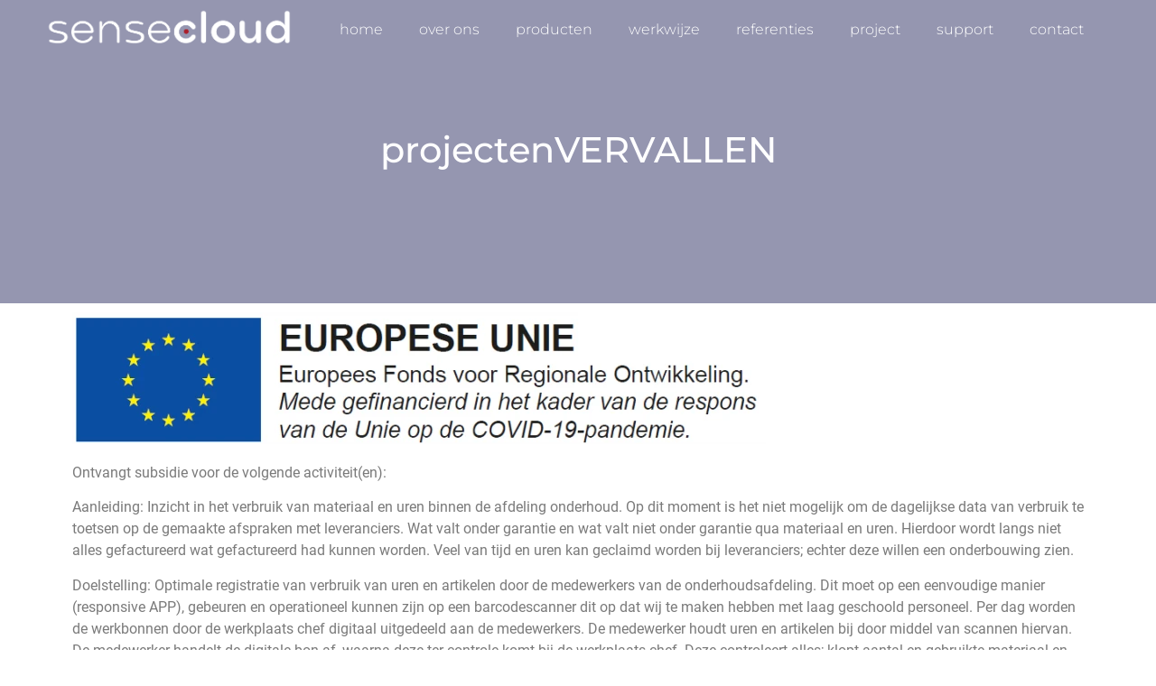

--- FILE ---
content_type: text/html; charset=UTF-8
request_url: https://www.sense-cloud.nl/projectenvervallen/
body_size: 10480
content:
<!doctype html><html dir="ltr" lang="nl-NL"
 prefix="og: https://ogp.me/ns#" ><head><meta charset="UTF-8"><meta name="viewport" content="width=device-width, initial-scale=1"><link rel="profile" href="https://gmpg.org/xfn/11"><title>projectenVERVALLEN • Sense Cloud</title><link rel="preconnect" href="https://fonts.gstatic.com/" crossorigin/><link rel="preconnect" href="https://fonts.googleapis.com"/><style type="text/css">@font-face {
 font-family: 'Montserrat';
 font-style: italic;
 font-weight: 100;
 font-display: swap;
 src: url(https://fonts.gstatic.com/s/montserrat/v25/JTUFjIg1_i6t8kCHKm459Wx7xQYXK0vOoz6jq6R8WXh0ow.ttf) format('truetype');
}
@font-face {
 font-family: 'Montserrat';
 font-style: italic;
 font-weight: 200;
 font-display: swap;
 src: url(https://fonts.gstatic.com/s/montserrat/v25/JTUFjIg1_i6t8kCHKm459Wx7xQYXK0vOoz6jqyR9WXh0ow.ttf) format('truetype');
}
@font-face {
 font-family: 'Montserrat';
 font-style: italic;
 font-weight: 300;
 font-display: swap;
 src: url(https://fonts.gstatic.com/s/montserrat/v25/JTUFjIg1_i6t8kCHKm459Wx7xQYXK0vOoz6jq_p9WXh0ow.ttf) format('truetype');
}
@font-face {
 font-family: 'Montserrat';
 font-style: italic;
 font-weight: 400;
 font-display: swap;
 src: url(https://fonts.gstatic.com/s/montserrat/v25/JTUFjIg1_i6t8kCHKm459Wx7xQYXK0vOoz6jq6R9WXh0ow.ttf) format('truetype');
}
@font-face {
 font-family: 'Montserrat';
 font-style: italic;
 font-weight: 500;
 font-display: swap;
 src: url(https://fonts.gstatic.com/s/montserrat/v25/JTUFjIg1_i6t8kCHKm459Wx7xQYXK0vOoz6jq5Z9WXh0ow.ttf) format('truetype');
}
@font-face {
 font-family: 'Montserrat';
 font-style: italic;
 font-weight: 600;
 font-display: swap;
 src: url(https://fonts.gstatic.com/s/montserrat/v25/JTUFjIg1_i6t8kCHKm459Wx7xQYXK0vOoz6jq3p6WXh0ow.ttf) format('truetype');
}
@font-face {
 font-family: 'Montserrat';
 font-style: italic;
 font-weight: 700;
 font-display: swap;
 src: url(https://fonts.gstatic.com/s/montserrat/v25/JTUFjIg1_i6t8kCHKm459Wx7xQYXK0vOoz6jq0N6WXh0ow.ttf) format('truetype');
}
@font-face {
 font-family: 'Montserrat';
 font-style: italic;
 font-weight: 800;
 font-display: swap;
 src: url(https://fonts.gstatic.com/s/montserrat/v25/JTUFjIg1_i6t8kCHKm459Wx7xQYXK0vOoz6jqyR6WXh0ow.ttf) format('truetype');
}
@font-face {
 font-family: 'Montserrat';
 font-style: italic;
 font-weight: 900;
 font-display: swap;
 src: url(https://fonts.gstatic.com/s/montserrat/v25/JTUFjIg1_i6t8kCHKm459Wx7xQYXK0vOoz6jqw16WXh0ow.ttf) format('truetype');
}
@font-face {
 font-family: 'Montserrat';
 font-style: normal;
 font-weight: 100;
 font-display: swap;
 src: url(https://fonts.gstatic.com/s/montserrat/v25/JTUHjIg1_i6t8kCHKm4532VJOt5-QNFgpCtr6Xw5aX8.ttf) format('truetype');
}
@font-face {
 font-family: 'Montserrat';
 font-style: normal;
 font-weight: 200;
 font-display: swap;
 src: url(https://fonts.gstatic.com/s/montserrat/v25/JTUHjIg1_i6t8kCHKm4532VJOt5-QNFgpCvr6Hw5aX8.ttf) format('truetype');
}
@font-face {
 font-family: 'Montserrat';
 font-style: normal;
 font-weight: 300;
 font-display: swap;
 src: url(https://fonts.gstatic.com/s/montserrat/v25/JTUHjIg1_i6t8kCHKm4532VJOt5-QNFgpCs16Hw5aX8.ttf) format('truetype');
}
@font-face {
 font-family: 'Montserrat';
 font-style: normal;
 font-weight: 400;
 font-display: swap;
 src: url(https://fonts.gstatic.com/s/montserrat/v25/JTUHjIg1_i6t8kCHKm4532VJOt5-QNFgpCtr6Hw5aX8.ttf) format('truetype');
}
@font-face {
 font-family: 'Montserrat';
 font-style: normal;
 font-weight: 500;
 font-display: swap;
 src: url(https://fonts.gstatic.com/s/montserrat/v25/JTUHjIg1_i6t8kCHKm4532VJOt5-QNFgpCtZ6Hw5aX8.ttf) format('truetype');
}
@font-face {
 font-family: 'Montserrat';
 font-style: normal;
 font-weight: 600;
 font-display: swap;
 src: url(https://fonts.gstatic.com/s/montserrat/v25/JTUHjIg1_i6t8kCHKm4532VJOt5-QNFgpCu173w5aX8.ttf) format('truetype');
}
@font-face {
 font-family: 'Montserrat';
 font-style: normal;
 font-weight: 700;
 font-display: swap;
 src: url(https://fonts.gstatic.com/s/montserrat/v25/JTUHjIg1_i6t8kCHKm4532VJOt5-QNFgpCuM73w5aX8.ttf) format('truetype');
}
@font-face {
 font-family: 'Montserrat';
 font-style: normal;
 font-weight: 800;
 font-display: swap;
 src: url(https://fonts.gstatic.com/s/montserrat/v25/JTUHjIg1_i6t8kCHKm4532VJOt5-QNFgpCvr73w5aX8.ttf) format('truetype');
}
@font-face {
 font-family: 'Montserrat';
 font-style: normal;
 font-weight: 900;
 font-display: swap;
 src: url(https://fonts.gstatic.com/s/montserrat/v25/JTUHjIg1_i6t8kCHKm4532VJOt5-QNFgpCvC73w5aX8.ttf) format('truetype');
}
@font-face {
 font-family: 'Open Sans';
 font-style: italic;
 font-weight: 300;
 font-stretch: normal;
 font-display: swap;
 src: url(https://fonts.gstatic.com/s/opensans/v34/memQYaGs126MiZpBA-UFUIcVXSCEkx2cmqvXlWq8tWZ0Pw86hd0Rk5hkWVAexQ.ttf) format('truetype');
}
@font-face {
 font-family: 'Open Sans';
 font-style: italic;
 font-weight: 400;
 font-stretch: normal;
 font-display: swap;
 src: url(https://fonts.gstatic.com/s/opensans/v34/memQYaGs126MiZpBA-UFUIcVXSCEkx2cmqvXlWq8tWZ0Pw86hd0Rk8ZkWVAexQ.ttf) format('truetype');
}
@font-face {
 font-family: 'Open Sans';
 font-style: italic;
 font-weight: 500;
 font-stretch: normal;
 font-display: swap;
 src: url(https://fonts.gstatic.com/s/opensans/v34/memQYaGs126MiZpBA-UFUIcVXSCEkx2cmqvXlWq8tWZ0Pw86hd0Rk_RkWVAexQ.ttf) format('truetype');
}
@font-face {
 font-family: 'Open Sans';
 font-style: italic;
 font-weight: 600;
 font-stretch: normal;
 font-display: swap;
 src: url(https://fonts.gstatic.com/s/opensans/v34/memQYaGs126MiZpBA-UFUIcVXSCEkx2cmqvXlWq8tWZ0Pw86hd0RkxhjWVAexQ.ttf) format('truetype');
}
@font-face {
 font-family: 'Open Sans';
 font-style: italic;
 font-weight: 700;
 font-stretch: normal;
 font-display: swap;
 src: url(https://fonts.gstatic.com/s/opensans/v34/memQYaGs126MiZpBA-UFUIcVXSCEkx2cmqvXlWq8tWZ0Pw86hd0RkyFjWVAexQ.ttf) format('truetype');
}
@font-face {
 font-family: 'Open Sans';
 font-style: italic;
 font-weight: 800;
 font-stretch: normal;
 font-display: swap;
 src: url(https://fonts.gstatic.com/s/opensans/v34/memQYaGs126MiZpBA-UFUIcVXSCEkx2cmqvXlWq8tWZ0Pw86hd0Rk0ZjWVAexQ.ttf) format('truetype');
}
@font-face {
 font-family: 'Open Sans';
 font-style: normal;
 font-weight: 300;
 font-stretch: normal;
 font-display: swap;
 src: url(https://fonts.gstatic.com/s/opensans/v34/memSYaGs126MiZpBA-UvWbX2vVnXBbObj2OVZyOOSr4dVJWUgsiH0B4gaVc.ttf) format('truetype');
}
@font-face {
 font-family: 'Open Sans';
 font-style: normal;
 font-weight: 400;
 font-stretch: normal;
 font-display: swap;
 src: url(https://fonts.gstatic.com/s/opensans/v34/memSYaGs126MiZpBA-UvWbX2vVnXBbObj2OVZyOOSr4dVJWUgsjZ0B4gaVc.ttf) format('truetype');
}
@font-face {
 font-family: 'Open Sans';
 font-style: normal;
 font-weight: 500;
 font-stretch: normal;
 font-display: swap;
 src: url(https://fonts.gstatic.com/s/opensans/v34/memSYaGs126MiZpBA-UvWbX2vVnXBbObj2OVZyOOSr4dVJWUgsjr0B4gaVc.ttf) format('truetype');
}
@font-face {
 font-family: 'Open Sans';
 font-style: normal;
 font-weight: 600;
 font-stretch: normal;
 font-display: swap;
 src: url(https://fonts.gstatic.com/s/opensans/v34/memSYaGs126MiZpBA-UvWbX2vVnXBbObj2OVZyOOSr4dVJWUgsgH1x4gaVc.ttf) format('truetype');
}
@font-face {
 font-family: 'Open Sans';
 font-style: normal;
 font-weight: 700;
 font-stretch: normal;
 font-display: swap;
 src: url(https://fonts.gstatic.com/s/opensans/v34/memSYaGs126MiZpBA-UvWbX2vVnXBbObj2OVZyOOSr4dVJWUgsg-1x4gaVc.ttf) format('truetype');
}
@font-face {
 font-family: 'Open Sans';
 font-style: normal;
 font-weight: 800;
 font-stretch: normal;
 font-display: swap;
 src: url(https://fonts.gstatic.com/s/opensans/v34/memSYaGs126MiZpBA-UvWbX2vVnXBbObj2OVZyOOSr4dVJWUgshZ1x4gaVc.ttf) format('truetype');
}
@font-face {
 font-family: 'Roboto';
 font-style: italic;
 font-weight: 100;
 font-display: swap;
 src: url(https://fonts.gstatic.com/s/roboto/v30/KFOiCnqEu92Fr1Mu51QrEzAdKg.ttf) format('truetype');
}
@font-face {
 font-family: 'Roboto';
 font-style: italic;
 font-weight: 300;
 font-display: swap;
 src: url(https://fonts.gstatic.com/s/roboto/v30/KFOjCnqEu92Fr1Mu51TjASc6CsE.ttf) format('truetype');
}
@font-face {
 font-family: 'Roboto';
 font-style: italic;
 font-weight: 400;
 font-display: swap;
 src: url(https://fonts.gstatic.com/s/roboto/v30/KFOkCnqEu92Fr1Mu51xIIzc.ttf) format('truetype');
}
@font-face {
 font-family: 'Roboto';
 font-style: italic;
 font-weight: 500;
 font-display: swap;
 src: url(https://fonts.gstatic.com/s/roboto/v30/KFOjCnqEu92Fr1Mu51S7ACc6CsE.ttf) format('truetype');
}
@font-face {
 font-family: 'Roboto';
 font-style: italic;
 font-weight: 700;
 font-display: swap;
 src: url(https://fonts.gstatic.com/s/roboto/v30/KFOjCnqEu92Fr1Mu51TzBic6CsE.ttf) format('truetype');
}
@font-face {
 font-family: 'Roboto';
 font-style: italic;
 font-weight: 900;
 font-display: swap;
 src: url(https://fonts.gstatic.com/s/roboto/v30/KFOjCnqEu92Fr1Mu51TLBCc6CsE.ttf) format('truetype');
}
@font-face {
 font-family: 'Roboto';
 font-style: normal;
 font-weight: 100;
 font-display: swap;
 src: url(https://fonts.gstatic.com/s/roboto/v30/KFOkCnqEu92Fr1MmgVxIIzc.ttf) format('truetype');
}
@font-face {
 font-family: 'Roboto';
 font-style: normal;
 font-weight: 300;
 font-display: swap;
 src: url(https://fonts.gstatic.com/s/roboto/v30/KFOlCnqEu92Fr1MmSU5fBBc9.ttf) format('truetype');
}
@font-face {
 font-family: 'Roboto';
 font-style: normal;
 font-weight: 400;
 font-display: swap;
 src: url(https://fonts.gstatic.com/s/roboto/v30/KFOmCnqEu92Fr1Mu4mxP.ttf) format('truetype');
}
@font-face {
 font-family: 'Roboto';
 font-style: normal;
 font-weight: 500;
 font-display: swap;
 src: url(https://fonts.gstatic.com/s/roboto/v30/KFOlCnqEu92Fr1MmEU9fBBc9.ttf) format('truetype');
}
@font-face {
 font-family: 'Roboto';
 font-style: normal;
 font-weight: 700;
 font-display: swap;
 src: url(https://fonts.gstatic.com/s/roboto/v30/KFOlCnqEu92Fr1MmWUlfBBc9.ttf) format('truetype');
}
@font-face {
 font-family: 'Roboto';
 font-style: normal;
 font-weight: 900;
 font-display: swap;
 src: url(https://fonts.gstatic.com/s/roboto/v30/KFOlCnqEu92Fr1MmYUtfBBc9.ttf) format('truetype');
}
@font-face {
 font-family: 'Roboto Slab';
 font-style: normal;
 font-weight: 100;
 font-display: swap;
 src: url(https://fonts.gstatic.com/s/robotoslab/v24/BngbUXZYTXPIvIBgJJSb6s3BzlRRfKOFbvjojIWmb2Rm.ttf) format('truetype');
}
@font-face {
 font-family: 'Roboto Slab';
 font-style: normal;
 font-weight: 200;
 font-display: swap;
 src: url(https://fonts.gstatic.com/s/robotoslab/v24/BngbUXZYTXPIvIBgJJSb6s3BzlRRfKOFbvjoDISmb2Rm.ttf) format('truetype');
}
@font-face {
 font-family: 'Roboto Slab';
 font-style: normal;
 font-weight: 300;
 font-display: swap;
 src: url(https://fonts.gstatic.com/s/robotoslab/v24/BngbUXZYTXPIvIBgJJSb6s3BzlRRfKOFbvjo0oSmb2Rm.ttf) format('truetype');
}
@font-face {
 font-family: 'Roboto Slab';
 font-style: normal;
 font-weight: 400;
 font-display: swap;
 src: url(https://fonts.gstatic.com/s/robotoslab/v24/BngbUXZYTXPIvIBgJJSb6s3BzlRRfKOFbvjojISmb2Rm.ttf) format('truetype');
}
@font-face {
 font-family: 'Roboto Slab';
 font-style: normal;
 font-weight: 500;
 font-display: swap;
 src: url(https://fonts.gstatic.com/s/robotoslab/v24/BngbUXZYTXPIvIBgJJSb6s3BzlRRfKOFbvjovoSmb2Rm.ttf) format('truetype');
}
@font-face {
 font-family: 'Roboto Slab';
 font-style: normal;
 font-weight: 600;
 font-display: swap;
 src: url(https://fonts.gstatic.com/s/robotoslab/v24/BngbUXZYTXPIvIBgJJSb6s3BzlRRfKOFbvjoUoOmb2Rm.ttf) format('truetype');
}
@font-face {
 font-family: 'Roboto Slab';
 font-style: normal;
 font-weight: 700;
 font-display: swap;
 src: url(https://fonts.gstatic.com/s/robotoslab/v24/BngbUXZYTXPIvIBgJJSb6s3BzlRRfKOFbvjoa4Omb2Rm.ttf) format('truetype');
}
@font-face {
 font-family: 'Roboto Slab';
 font-style: normal;
 font-weight: 800;
 font-display: swap;
 src: url(https://fonts.gstatic.com/s/robotoslab/v24/BngbUXZYTXPIvIBgJJSb6s3BzlRRfKOFbvjoDIOmb2Rm.ttf) format('truetype');
}
@font-face {
 font-family: 'Roboto Slab';
 font-style: normal;
 font-weight: 900;
 font-display: swap;
 src: url(https://fonts.gstatic.com/s/robotoslab/v24/BngbUXZYTXPIvIBgJJSb6s3BzlRRfKOFbvjoJYOmb2Rm.ttf) format('truetype');
} </style><link rel="stylesheet" id="siteground-optimizer-combined-css-13c67547c423294bda2032b0d5b09d36" href="https://www.sense-cloud.nl/wp-content/uploads/siteground-optimizer-assets/siteground-optimizer-combined-css-13c67547c423294bda2032b0d5b09d36.css" media="all" /><link rel="preload" href="https://www.sense-cloud.nl/wp-content/uploads/siteground-optimizer-assets/siteground-optimizer-combined-css-13c67547c423294bda2032b0d5b09d36.css" as="style"> <!-- All in One SEO 4.2.5.1 - aioseo.com --><meta name="description" content="Ontvangt subsidie voor de volgende activiteit(en): Aanleiding: Inzicht in het verbruik van materiaal en uren binnen de afdeling onderhoud. Op dit moment is het niet mogelijk om de dagelijkse data van verbruik te toetsen op de gemaakte afspraken met leveranciers. Wat valt onder garantie en wat valt niet onder garantie qua materiaal en uren. Hierdoor" /><meta name="robots" content="max-image-preview:large" /><link rel="canonical" href="https://www.sense-cloud.nl/projectenvervallen/" /><meta name="generator" content="All in One SEO (AIOSEO) 4.2.5.1 " /><meta property="og:locale" content="nl_NL" /><meta property="og:site_name" content="Sense Cloud • Helpt om jouw systemen te integreren!" /><meta property="og:type" content="article" /><meta property="og:title" content="projectenVERVALLEN • Sense Cloud" /><meta property="og:description" content="Ontvangt subsidie voor de volgende activiteit(en): Aanleiding: Inzicht in het verbruik van materiaal en uren binnen de afdeling onderhoud. Op dit moment is het niet mogelijk om de dagelijkse data van verbruik te toetsen op de gemaakte afspraken met leveranciers. Wat valt onder garantie en wat valt niet onder garantie qua materiaal en uren. Hierdoor" /><meta property="og:url" content="https://www.sense-cloud.nl/projectenvervallen/" /><meta property="og:image" content="https://www.sense-cloud.nl/wp-content/uploads/2021/01/Sense-Cloud-logo.png" /><meta property="og:image:secure_url" content="https://www.sense-cloud.nl/wp-content/uploads/2021/01/Sense-Cloud-logo.png" /><meta property="article:published_time" content="2022-03-08T07:59:43+00:00" /><meta property="article:modified_time" content="2022-03-08T08:14:03+00:00" /><meta name="twitter:card" content="summary" /><meta name="twitter:title" content="projectenVERVALLEN • Sense Cloud" /><meta name="twitter:description" content="Ontvangt subsidie voor de volgende activiteit(en): Aanleiding: Inzicht in het verbruik van materiaal en uren binnen de afdeling onderhoud. Op dit moment is het niet mogelijk om de dagelijkse data van verbruik te toetsen op de gemaakte afspraken met leveranciers. Wat valt onder garantie en wat valt niet onder garantie qua materiaal en uren. Hierdoor" /><meta name="twitter:image" content="https://www.sense-cloud.nl/wp-content/uploads/2021/01/Sense-Cloud-logo.png" /> <script type="application/ld+json" class="aioseo-schema"> {"@context":"https:\/\/schema.org","@graph":[{"@type":"BreadcrumbList","@id":"https:\/\/www.sense-cloud.nl\/projectenvervallen\/#breadcrumblist","itemListElement":[{"@type":"ListItem","@id":"https:\/\/www.sense-cloud.nl\/#listItem","position":1,"item":{"@type":"WebPage","@id":"https:\/\/www.sense-cloud.nl\/","name":"Home","description":"Inzetten op online Sense Cloud helpt je om jouw systemen te bundelen tot een systeem aan de hand van slimme koppelingen. Meer info Direct contact Wat doet Sense Cloud? Wie zijn wij? Technische Exact-specialisten op het gebied van integratie en ontwikkeling van webapplicaties. Steeds meer organisaties maken gebruik van een kleurrijk pakket IT systemen ter","url":"https:\/\/www.sense-cloud.nl\/"},"nextItem":"https:\/\/www.sense-cloud.nl\/projectenvervallen\/#listItem"},{"@type":"ListItem","@id":"https:\/\/www.sense-cloud.nl\/projectenvervallen\/#listItem","position":2,"item":{"@type":"WebPage","@id":"https:\/\/www.sense-cloud.nl\/projectenvervallen\/","name":"projectenVERVALLEN","description":"Ontvangt subsidie voor de volgende activiteit(en): Aanleiding: Inzicht in het verbruik van materiaal en uren binnen de afdeling onderhoud. Op dit moment is het niet mogelijk om de dagelijkse data van verbruik te toetsen op de gemaakte afspraken met leveranciers. Wat valt onder garantie en wat valt niet onder garantie qua materiaal en uren. Hierdoor","url":"https:\/\/www.sense-cloud.nl\/projectenvervallen\/"},"previousItem":"https:\/\/www.sense-cloud.nl\/#listItem"}]},{"@type":"Organization","@id":"https:\/\/www.sense-cloud.nl\/#organization","name":"Sense Cloud","url":"https:\/\/www.sense-cloud.nl\/","logo":{"@type":"ImageObject","url":"https:\/\/www.sense-cloud.nl\/wp-content\/uploads\/2021\/01\/Sense-Cloud-logo.png","@id":"https:\/\/www.sense-cloud.nl\/#organizationLogo","width":623,"height":95},"image":{"@id":"https:\/\/www.sense-cloud.nl\/#organizationLogo"},"contactPoint":{"@type":"ContactPoint","telephone":"+31591652400","contactType":"Sales"}},{"@type":"WebSite","@id":"https:\/\/www.sense-cloud.nl\/#website","url":"https:\/\/www.sense-cloud.nl\/","name":"Sense Cloud","description":"Helpt om jouw systemen te integreren!","inLanguage":"nl-NL","publisher":{"@id":"https:\/\/www.sense-cloud.nl\/#organization"}},{"@type":"WebPage","@id":"https:\/\/www.sense-cloud.nl\/projectenvervallen\/#webpage","url":"https:\/\/www.sense-cloud.nl\/projectenvervallen\/","name":"projectenVERVALLEN \u2022 Sense Cloud","description":"Ontvangt subsidie voor de volgende activiteit(en): Aanleiding: Inzicht in het verbruik van materiaal en uren binnen de afdeling onderhoud. Op dit moment is het niet mogelijk om de dagelijkse data van verbruik te toetsen op de gemaakte afspraken met leveranciers. Wat valt onder garantie en wat valt niet onder garantie qua materiaal en uren. Hierdoor","inLanguage":"nl-NL","isPartOf":{"@id":"https:\/\/www.sense-cloud.nl\/#website"},"breadcrumb":{"@id":"https:\/\/www.sense-cloud.nl\/projectenvervallen\/#breadcrumblist"},"datePublished":"2022-03-08T07:59:43+01:00","dateModified":"2022-03-08T08:14:03+01:00"}]} </script> <!-- All in One SEO --><link rel="alternate" type="application/rss+xml" title="Sense Cloud &raquo; feed" href="https://www.sense-cloud.nl/feed/" /><link rel="alternate" type="application/rss+xml" title="Sense Cloud &raquo; reacties feed" href="https://www.sense-cloud.nl/comments/feed/" /><link rel="alternate" title="oEmbed (JSON)" type="application/json+oembed" href="https://www.sense-cloud.nl/wp-json/oembed/1.0/embed?url=https%3A%2F%2Fwww.sense-cloud.nl%2Fprojectenvervallen%2F" /><link rel="alternate" title="oEmbed (XML)" type="text/xml+oembed" href="https://www.sense-cloud.nl/wp-json/oembed/1.0/embed?url=https%3A%2F%2Fwww.sense-cloud.nl%2Fprojectenvervallen%2F&#038;format=xml" /> <style id='wp-img-auto-sizes-contain-inline-css'> img:is([sizes=auto i],[sizes^="auto," i]){contain-intrinsic-size:3000px 1500px}
/*# sourceURL=wp-img-auto-sizes-contain-inline-css */ </style> <style id='global-styles-inline-css'> :root{--wp--preset--aspect-ratio--square: 1;--wp--preset--aspect-ratio--4-3: 4/3;--wp--preset--aspect-ratio--3-4: 3/4;--wp--preset--aspect-ratio--3-2: 3/2;--wp--preset--aspect-ratio--2-3: 2/3;--wp--preset--aspect-ratio--16-9: 16/9;--wp--preset--aspect-ratio--9-16: 9/16;--wp--preset--color--black: #000000;--wp--preset--color--cyan-bluish-gray: #abb8c3;--wp--preset--color--white: #ffffff;--wp--preset--color--pale-pink: #f78da7;--wp--preset--color--vivid-red: #cf2e2e;--wp--preset--color--luminous-vivid-orange: #ff6900;--wp--preset--color--luminous-vivid-amber: #fcb900;--wp--preset--color--light-green-cyan: #7bdcb5;--wp--preset--color--vivid-green-cyan: #00d084;--wp--preset--color--pale-cyan-blue: #8ed1fc;--wp--preset--color--vivid-cyan-blue: #0693e3;--wp--preset--color--vivid-purple: #9b51e0;--wp--preset--gradient--vivid-cyan-blue-to-vivid-purple: linear-gradient(135deg,rgb(6,147,227) 0%,rgb(155,81,224) 100%);--wp--preset--gradient--light-green-cyan-to-vivid-green-cyan: linear-gradient(135deg,rgb(122,220,180) 0%,rgb(0,208,130) 100%);--wp--preset--gradient--luminous-vivid-amber-to-luminous-vivid-orange: linear-gradient(135deg,rgb(252,185,0) 0%,rgb(255,105,0) 100%);--wp--preset--gradient--luminous-vivid-orange-to-vivid-red: linear-gradient(135deg,rgb(255,105,0) 0%,rgb(207,46,46) 100%);--wp--preset--gradient--very-light-gray-to-cyan-bluish-gray: linear-gradient(135deg,rgb(238,238,238) 0%,rgb(169,184,195) 100%);--wp--preset--gradient--cool-to-warm-spectrum: linear-gradient(135deg,rgb(74,234,220) 0%,rgb(151,120,209) 20%,rgb(207,42,186) 40%,rgb(238,44,130) 60%,rgb(251,105,98) 80%,rgb(254,248,76) 100%);--wp--preset--gradient--blush-light-purple: linear-gradient(135deg,rgb(255,206,236) 0%,rgb(152,150,240) 100%);--wp--preset--gradient--blush-bordeaux: linear-gradient(135deg,rgb(254,205,165) 0%,rgb(254,45,45) 50%,rgb(107,0,62) 100%);--wp--preset--gradient--luminous-dusk: linear-gradient(135deg,rgb(255,203,112) 0%,rgb(199,81,192) 50%,rgb(65,88,208) 100%);--wp--preset--gradient--pale-ocean: linear-gradient(135deg,rgb(255,245,203) 0%,rgb(182,227,212) 50%,rgb(51,167,181) 100%);--wp--preset--gradient--electric-grass: linear-gradient(135deg,rgb(202,248,128) 0%,rgb(113,206,126) 100%);--wp--preset--gradient--midnight: linear-gradient(135deg,rgb(2,3,129) 0%,rgb(40,116,252) 100%);--wp--preset--font-size--small: 13px;--wp--preset--font-size--medium: 20px;--wp--preset--font-size--large: 36px;--wp--preset--font-size--x-large: 42px;--wp--preset--spacing--20: 0.44rem;--wp--preset--spacing--30: 0.67rem;--wp--preset--spacing--40: 1rem;--wp--preset--spacing--50: 1.5rem;--wp--preset--spacing--60: 2.25rem;--wp--preset--spacing--70: 3.38rem;--wp--preset--spacing--80: 5.06rem;--wp--preset--shadow--natural: 6px 6px 9px rgba(0, 0, 0, 0.2);--wp--preset--shadow--deep: 12px 12px 50px rgba(0, 0, 0, 0.4);--wp--preset--shadow--sharp: 6px 6px 0px rgba(0, 0, 0, 0.2);--wp--preset--shadow--outlined: 6px 6px 0px -3px rgb(255, 255, 255), 6px 6px rgb(0, 0, 0);--wp--preset--shadow--crisp: 6px 6px 0px rgb(0, 0, 0);}:where(.is-layout-flex){gap: 0.5em;}:where(.is-layout-grid){gap: 0.5em;}body .is-layout-flex{display: flex;}.is-layout-flex{flex-wrap: wrap;align-items: center;}.is-layout-flex > :is(*, div){margin: 0;}body .is-layout-grid{display: grid;}.is-layout-grid > :is(*, div){margin: 0;}:where(.wp-block-columns.is-layout-flex){gap: 2em;}:where(.wp-block-columns.is-layout-grid){gap: 2em;}:where(.wp-block-post-template.is-layout-flex){gap: 1.25em;}:where(.wp-block-post-template.is-layout-grid){gap: 1.25em;}.has-black-color{color: var(--wp--preset--color--black) !important;}.has-cyan-bluish-gray-color{color: var(--wp--preset--color--cyan-bluish-gray) !important;}.has-white-color{color: var(--wp--preset--color--white) !important;}.has-pale-pink-color{color: var(--wp--preset--color--pale-pink) !important;}.has-vivid-red-color{color: var(--wp--preset--color--vivid-red) !important;}.has-luminous-vivid-orange-color{color: var(--wp--preset--color--luminous-vivid-orange) !important;}.has-luminous-vivid-amber-color{color: var(--wp--preset--color--luminous-vivid-amber) !important;}.has-light-green-cyan-color{color: var(--wp--preset--color--light-green-cyan) !important;}.has-vivid-green-cyan-color{color: var(--wp--preset--color--vivid-green-cyan) !important;}.has-pale-cyan-blue-color{color: var(--wp--preset--color--pale-cyan-blue) !important;}.has-vivid-cyan-blue-color{color: var(--wp--preset--color--vivid-cyan-blue) !important;}.has-vivid-purple-color{color: var(--wp--preset--color--vivid-purple) !important;}.has-black-background-color{background-color: var(--wp--preset--color--black) !important;}.has-cyan-bluish-gray-background-color{background-color: var(--wp--preset--color--cyan-bluish-gray) !important;}.has-white-background-color{background-color: var(--wp--preset--color--white) !important;}.has-pale-pink-background-color{background-color: var(--wp--preset--color--pale-pink) !important;}.has-vivid-red-background-color{background-color: var(--wp--preset--color--vivid-red) !important;}.has-luminous-vivid-orange-background-color{background-color: var(--wp--preset--color--luminous-vivid-orange) !important;}.has-luminous-vivid-amber-background-color{background-color: var(--wp--preset--color--luminous-vivid-amber) !important;}.has-light-green-cyan-background-color{background-color: var(--wp--preset--color--light-green-cyan) !important;}.has-vivid-green-cyan-background-color{background-color: var(--wp--preset--color--vivid-green-cyan) !important;}.has-pale-cyan-blue-background-color{background-color: var(--wp--preset--color--pale-cyan-blue) !important;}.has-vivid-cyan-blue-background-color{background-color: var(--wp--preset--color--vivid-cyan-blue) !important;}.has-vivid-purple-background-color{background-color: var(--wp--preset--color--vivid-purple) !important;}.has-black-border-color{border-color: var(--wp--preset--color--black) !important;}.has-cyan-bluish-gray-border-color{border-color: var(--wp--preset--color--cyan-bluish-gray) !important;}.has-white-border-color{border-color: var(--wp--preset--color--white) !important;}.has-pale-pink-border-color{border-color: var(--wp--preset--color--pale-pink) !important;}.has-vivid-red-border-color{border-color: var(--wp--preset--color--vivid-red) !important;}.has-luminous-vivid-orange-border-color{border-color: var(--wp--preset--color--luminous-vivid-orange) !important;}.has-luminous-vivid-amber-border-color{border-color: var(--wp--preset--color--luminous-vivid-amber) !important;}.has-light-green-cyan-border-color{border-color: var(--wp--preset--color--light-green-cyan) !important;}.has-vivid-green-cyan-border-color{border-color: var(--wp--preset--color--vivid-green-cyan) !important;}.has-pale-cyan-blue-border-color{border-color: var(--wp--preset--color--pale-cyan-blue) !important;}.has-vivid-cyan-blue-border-color{border-color: var(--wp--preset--color--vivid-cyan-blue) !important;}.has-vivid-purple-border-color{border-color: var(--wp--preset--color--vivid-purple) !important;}.has-vivid-cyan-blue-to-vivid-purple-gradient-background{background: var(--wp--preset--gradient--vivid-cyan-blue-to-vivid-purple) !important;}.has-light-green-cyan-to-vivid-green-cyan-gradient-background{background: var(--wp--preset--gradient--light-green-cyan-to-vivid-green-cyan) !important;}.has-luminous-vivid-amber-to-luminous-vivid-orange-gradient-background{background: var(--wp--preset--gradient--luminous-vivid-amber-to-luminous-vivid-orange) !important;}.has-luminous-vivid-orange-to-vivid-red-gradient-background{background: var(--wp--preset--gradient--luminous-vivid-orange-to-vivid-red) !important;}.has-very-light-gray-to-cyan-bluish-gray-gradient-background{background: var(--wp--preset--gradient--very-light-gray-to-cyan-bluish-gray) !important;}.has-cool-to-warm-spectrum-gradient-background{background: var(--wp--preset--gradient--cool-to-warm-spectrum) !important;}.has-blush-light-purple-gradient-background{background: var(--wp--preset--gradient--blush-light-purple) !important;}.has-blush-bordeaux-gradient-background{background: var(--wp--preset--gradient--blush-bordeaux) !important;}.has-luminous-dusk-gradient-background{background: var(--wp--preset--gradient--luminous-dusk) !important;}.has-pale-ocean-gradient-background{background: var(--wp--preset--gradient--pale-ocean) !important;}.has-electric-grass-gradient-background{background: var(--wp--preset--gradient--electric-grass) !important;}.has-midnight-gradient-background{background: var(--wp--preset--gradient--midnight) !important;}.has-small-font-size{font-size: var(--wp--preset--font-size--small) !important;}.has-medium-font-size{font-size: var(--wp--preset--font-size--medium) !important;}.has-large-font-size{font-size: var(--wp--preset--font-size--large) !important;}.has-x-large-font-size{font-size: var(--wp--preset--font-size--x-large) !important;}
/*# sourceURL=global-styles-inline-css */ </style> <style id='classic-theme-styles-inline-css'> /*! This file is auto-generated */
.wp-block-button__link{color:#fff;background-color:#32373c;border-radius:9999px;box-shadow:none;text-decoration:none;padding:calc(.667em + 2px) calc(1.333em + 2px);font-size:1.125em}.wp-block-file__button{background:#32373c;color:#fff;text-decoration:none}
/*# sourceURL=/wp-includes/css/classic-themes.min.css */ </style><link rel="preconnect" href="https://fonts.gstatic.com/" crossorigin><script defer src="https://www.sense-cloud.nl/wp-includes/js/jquery/jquery.min.js?siteground-async=1&amp;ver=3.7.1" id="jquery-core-js"></script> <script defer src="https://www.sense-cloud.nl/wp-includes/js/jquery/jquery-migrate.min.js?siteground-async=1&amp;ver=3.4.1" id="jquery-migrate-js"></script><link rel="https://api.w.org/" href="https://www.sense-cloud.nl/wp-json/" /><link rel="alternate" title="JSON" type="application/json" href="https://www.sense-cloud.nl/wp-json/wp/v2/pages/3351" /><link rel="EditURI" type="application/rsd+xml" title="RSD" href="https://www.sense-cloud.nl/xmlrpc.php?rsd" /><meta name="generator" content="WordPress 6.9" /><link rel='shortlink' href='https://www.sense-cloud.nl/?p=3351' /><meta name="generator" content="Elementor 3.17.3; features: e_dom_optimization, e_optimized_assets_loading, additional_custom_breakpoints; settings: css_print_method-external, google_font-enabled, font_display-auto"><link rel="icon" href="https://www.sense-cloud.nl/wp-content/uploads/2021/02/cropped-favicon-32x32.png" sizes="32x32" /><link rel="icon" href="https://www.sense-cloud.nl/wp-content/uploads/2021/02/cropped-favicon-192x192.png" sizes="192x192" /><link rel="apple-touch-icon" href="https://www.sense-cloud.nl/wp-content/uploads/2021/02/cropped-favicon-180x180.png" /><meta name="msapplication-TileImage" content="https://www.sense-cloud.nl/wp-content/uploads/2021/02/cropped-favicon-270x270.png" /> <style id="wp-custom-css"> ::-moz-selection { /* Code for Firefox */
 color: #fff;
 background: #2B2C60;
}
::selection {
 color: #fff;
 background: #2B2C60;
}
.elementor-17 .elementor-element.elementor-element-3b82f13 .elementor-nav-menu--main:not(.e--pointer-framed) .elementor-item:before, .elementor-17 .elementor-element.elementor-element-3b82f13 .elementor-nav-menu--main:not(.e--pointer-framed) .elementor-item:after {
 width: 25px;
 text-align: center;
 margin: auto;
 right: 0;
} </style></head><body class="wp-singular page-template-default page page-id-3351 wp-custom-logo wp-theme-hello-elementor wp-child-theme-webdesignhq elementor-default elementor-kit-18 elementor-page elementor-page-3351"> <a class="skip-link screen-reader-text" href="#content">Ga naar de inhoud</a><div data-elementor-type="header" data-elementor-id="17" class="elementor elementor-17 elementor-location-header"><section class="elementor-section elementor-top-section elementor-element elementor-element-0c51597 elementor-section-boxed elementor-section-height-default elementor-section-height-default" data-id="0c51597" data-element_type="section"><div class="elementor-container elementor-column-gap-default"><div class="elementor-column elementor-col-33 elementor-top-column elementor-element elementor-element-d665e4b" data-id="d665e4b" data-element_type="column"><div class="elementor-widget-wrap elementor-element-populated"><div class="elementor-element elementor-element-f02044e elementor-widget elementor-widget-theme-site-logo elementor-widget-image" data-id="f02044e" data-element_type="widget" data-widget_type="theme-site-logo.default"><div class="elementor-widget-container"> <a href="https://www.sense-cloud.nl"> <img width="623" height="95" src="https://www.sense-cloud.nl/wp-content/uploads/2021/01/Sense-Cloud-logo.png" class="attachment-full size-full wp-image-20" alt="" srcset="https://www.sense-cloud.nl/wp-content/uploads/2021/01/Sense-Cloud-logo.png 623w, https://www.sense-cloud.nl/wp-content/uploads/2021/01/Sense-Cloud-logo-300x46.png 300w" sizes="(max-width: 623px) 100vw, 623px" /> </a></div></div></div></div><div class="elementor-column elementor-col-66 elementor-top-column elementor-element elementor-element-55d6d11" data-id="55d6d11" data-element_type="column"><div class="elementor-widget-wrap elementor-element-populated"><div class="elementor-element elementor-element-3b82f13 elementor-nav-menu__align-center elementor-nav-menu--stretch elementor-nav-menu--dropdown-tablet elementor-nav-menu__text-align-aside elementor-nav-menu--toggle elementor-nav-menu--burger elementor-widget elementor-widget-nav-menu" data-id="3b82f13" data-element_type="widget" data-settings="{&quot;full_width&quot;:&quot;stretch&quot;,&quot;layout&quot;:&quot;horizontal&quot;,&quot;submenu_icon&quot;:{&quot;value&quot;:&quot;&lt;i class=\&quot;fas fa-caret-down\&quot;&gt;&lt;\/i&gt;&quot;,&quot;library&quot;:&quot;fa-solid&quot;},&quot;toggle&quot;:&quot;burger&quot;}" data-widget_type="nav-menu.default"><div class="elementor-widget-container"><nav migration_allowed="1" migrated="0" role="navigation" class="elementor-nav-menu--main elementor-nav-menu__container elementor-nav-menu--layout-horizontal e--pointer-underline e--animation-fade"><ul id="menu-1-3b82f13" class="elementor-nav-menu"><li class="menu-item menu-item-type-post_type menu-item-object-page menu-item-home menu-item-80"><a href="https://www.sense-cloud.nl/" class="elementor-item">Home</a></li><li class="menu-item menu-item-type-post_type menu-item-object-page menu-item-216"><a href="https://www.sense-cloud.nl/over-ons/" class="elementor-item">Over ons</a></li><li class="menu-item menu-item-type-post_type menu-item-object-page menu-item-84"><a href="https://www.sense-cloud.nl/producten/" class="elementor-item">Producten</a></li><li class="menu-item menu-item-type-post_type menu-item-object-page menu-item-1631"><a href="https://www.sense-cloud.nl/werkwijze-index/" class="elementor-item">Werkwijze</a></li><li class="menu-item menu-item-type-post_type menu-item-object-page menu-item-87"><a href="https://www.sense-cloud.nl/referenties/" class="elementor-item">Referenties</a></li><li class="menu-item menu-item-type-post_type menu-item-object-page menu-item-3395"><a href="https://www.sense-cloud.nl/project/" class="elementor-item">Project</a></li><li class="menu-item menu-item-type-post_type menu-item-object-page menu-item-3344"><a href="https://www.sense-cloud.nl/support/" class="elementor-item">Support</a></li><li class="menu-item menu-item-type-post_type menu-item-object-page menu-item-89"><a href="https://www.sense-cloud.nl/contact/" class="elementor-item">Contact</a></li></ul></nav><div class="elementor-menu-toggle" role="button" tabindex="0" aria-label="Menu toggle" aria-expanded="false"> <i aria-hidden="true" role="presentation" class="elementor-menu-toggle__icon--open eicon-menu-bar"></i><i aria-hidden="true" role="presentation" class="elementor-menu-toggle__icon--close eicon-close"></i> <span class="elementor-screen-only">Menu</span></div><nav class="elementor-nav-menu--dropdown elementor-nav-menu__container" role="navigation" aria-hidden="true"><ul id="menu-2-3b82f13" class="elementor-nav-menu"><li class="menu-item menu-item-type-post_type menu-item-object-page menu-item-home menu-item-80"><a href="https://www.sense-cloud.nl/" class="elementor-item" tabindex="-1">Home</a></li><li class="menu-item menu-item-type-post_type menu-item-object-page menu-item-216"><a href="https://www.sense-cloud.nl/over-ons/" class="elementor-item" tabindex="-1">Over ons</a></li><li class="menu-item menu-item-type-post_type menu-item-object-page menu-item-84"><a href="https://www.sense-cloud.nl/producten/" class="elementor-item" tabindex="-1">Producten</a></li><li class="menu-item menu-item-type-post_type menu-item-object-page menu-item-1631"><a href="https://www.sense-cloud.nl/werkwijze-index/" class="elementor-item" tabindex="-1">Werkwijze</a></li><li class="menu-item menu-item-type-post_type menu-item-object-page menu-item-87"><a href="https://www.sense-cloud.nl/referenties/" class="elementor-item" tabindex="-1">Referenties</a></li><li class="menu-item menu-item-type-post_type menu-item-object-page menu-item-3395"><a href="https://www.sense-cloud.nl/project/" class="elementor-item" tabindex="-1">Project</a></li><li class="menu-item menu-item-type-post_type menu-item-object-page menu-item-3344"><a href="https://www.sense-cloud.nl/support/" class="elementor-item" tabindex="-1">Support</a></li><li class="menu-item menu-item-type-post_type menu-item-object-page menu-item-89"><a href="https://www.sense-cloud.nl/contact/" class="elementor-item" tabindex="-1">Contact</a></li></ul></nav></div></div></div></div></div></section></div><main id="content" class="site-main post-3351 page type-page status-publish hentry"><div class="page-content"><div data-elementor-type="wp-page" data-elementor-id="3351" class="elementor elementor-3351"><section class="elementor-section elementor-top-section elementor-element elementor-element-6ecfd42e elementor-section-height-min-height elementor-section-boxed elementor-section-height-default elementor-section-items-middle" data-id="6ecfd42e" data-element_type="section" data-settings="{&quot;background_background&quot;:&quot;classic&quot;}"><div class="elementor-background-overlay"></div><div class="elementor-container elementor-column-gap-default"><div class="elementor-column elementor-col-100 elementor-top-column elementor-element elementor-element-746468b7" data-id="746468b7" data-element_type="column"><div class="elementor-widget-wrap elementor-element-populated"><div class="elementor-element elementor-element-22b5a176 elementor-widget elementor-widget-heading" data-id="22b5a176" data-element_type="widget" data-widget_type="heading.default"><div class="elementor-widget-container"><h2 class="elementor-heading-title elementor-size-default">projectenVERVALLEN</h2></div></div></div></div></div></section><section class="elementor-section elementor-top-section elementor-element elementor-element-ef7eb00 elementor-section-boxed elementor-section-height-default elementor-section-height-default" data-id="ef7eb00" data-element_type="section"><div class="elementor-container elementor-column-gap-default"><div class="elementor-column elementor-col-100 elementor-top-column elementor-element elementor-element-6452b31" data-id="6452b31" data-element_type="column"><div class="elementor-widget-wrap elementor-element-populated"><div class="elementor-element elementor-element-f15308b elementor-widget elementor-widget-image" data-id="f15308b" data-element_type="widget" data-widget_type="image.default"><div class="elementor-widget-container"> <img decoding="async" width="768" height="146" src="[data-uri]" data-src="https://www.sense-cloud.nl/wp-content/uploads/2022/03/efro-768x146.png" class="attachment-medium_large size-medium_large wp-image-3363 lazyload" alt="" data-srcset="https://www.sense-cloud.nl/wp-content/uploads/2022/03/efro-768x146.png 768w, https://www.sense-cloud.nl/wp-content/uploads/2022/03/efro-300x57.png 300w, https://www.sense-cloud.nl/wp-content/uploads/2022/03/efro.png 864w" sizes="(max-width: 768px) 100vw, 768px" /><noscript><img decoding="async" width="768" height="146" src="https://www.sense-cloud.nl/wp-content/uploads/2022/03/efro-768x146.png" class="attachment-medium_large size-medium_large wp-image-3363 lazyload" alt="" srcset="https://www.sense-cloud.nl/wp-content/uploads/2022/03/efro-768x146.png 768w, https://www.sense-cloud.nl/wp-content/uploads/2022/03/efro-300x57.png 300w, https://www.sense-cloud.nl/wp-content/uploads/2022/03/efro.png 864w" sizes="(max-width: 768px) 100vw, 768px" /></noscript></div></div></div></div></div></section><section class="elementor-section elementor-top-section elementor-element elementor-element-ebf81bd elementor-section-boxed elementor-section-height-default elementor-section-height-default" data-id="ebf81bd" data-element_type="section"><div class="elementor-container elementor-column-gap-default"><div class="elementor-column elementor-col-100 elementor-top-column elementor-element elementor-element-ff75a87" data-id="ff75a87" data-element_type="column"><div class="elementor-widget-wrap elementor-element-populated"><div class="elementor-element elementor-element-c6aead7 elementor-widget elementor-widget-text-editor" data-id="c6aead7" data-element_type="widget" data-widget_type="text-editor.default"><div class="elementor-widget-container"><p>Ontvangt subsidie voor de volgende activiteit(en):</p><p>Aanleiding: Inzicht in het verbruik van materiaal en uren binnen de afdeling onderhoud. Op dit moment is het niet mogelijk om de dagelijkse data van verbruik te toetsen op de gemaakte afspraken met leveranciers. Wat valt onder garantie en wat valt niet onder garantie qua materiaal en uren. Hierdoor wordt langs niet alles gefactureerd wat gefactureerd had kunnen worden. Veel van tijd en uren kan geclaimd worden bij leveranciers; echter deze willen een onderbouwing zien.</p><p>Doelstelling: Optimale registratie van verbruik van uren en artikelen door de medewerkers van de onderhoudsafdeling. Dit moet op een eenvoudige manier (responsive APP), gebeuren en operationeel kunnen zijn op een barcodescanner dit op dat wij te maken hebben met laag geschoold personeel. Per dag worden de werkbonnen door de werkplaats chef digitaal uitgedeeld aan de medewerkers. De medewerker houdt uren en artikelen bij door middel van scannen hiervan. De medewerker handelt de digitale bon af, waarna deze ter controle komt bij de werkplaats chef. Deze controleert alles; klopt aantal en gebruikte materiaal en wat valt onder garantie en wat niet. Na deze controle wordt de werkbon als afgehandelde order automatisch verwerkt in Exact Globe. Zaken die onder garantie vallen zullen door middel van een garantie flow afgehandeld worden binnen de applicatie. Ook zal het mogelijk zijn om tellingen uit te voeren door middel van de inzet van de scanner. Het resultaat van de scanning wordt direct verwerkt in Exact Globe.</p></div></div></div></div></div></section></div><div class="post-tags"></div></div></main><div data-elementor-type="footer" data-elementor-id="39" class="elementor elementor-39 elementor-location-footer"><section class="elementor-section elementor-top-section elementor-element elementor-element-5c74aa2 elementor-section-boxed elementor-section-height-default elementor-section-height-default" data-id="5c74aa2" data-element_type="section" data-settings="{&quot;background_background&quot;:&quot;classic&quot;}"><div class="elementor-background-overlay"></div><div class="elementor-container elementor-column-gap-default"><div class="elementor-column elementor-col-25 elementor-top-column elementor-element elementor-element-3ec4fa6" data-id="3ec4fa6" data-element_type="column"><div class="elementor-widget-wrap elementor-element-populated"><div class="elementor-element elementor-element-8b3b93f elementor-widget elementor-widget-heading" data-id="8b3b93f" data-element_type="widget" data-widget_type="heading.default"><div class="elementor-widget-container"><h2 class="elementor-heading-title elementor-size-default">Contactgegevens</h2></div></div><div class="elementor-element elementor-element-e6335a0 elementor-widget elementor-widget-text-editor" data-id="e6335a0" data-element_type="widget" data-widget_type="text-editor.default"><div class="elementor-widget-container"><p>Sense Cloud B.V.<br />Nijbracht 144<br />7821 CE Emmen</p><p>Tel: <a href="tel:0612345678">0591-652400</a><br />E-mail: <a href="mailto:info@sense-cloud.nl">info@sense-cloud.nl</a></p></div></div></div></div><div class="elementor-column elementor-col-25 elementor-top-column elementor-element elementor-element-b35d57a" data-id="b35d57a" data-element_type="column"><div class="elementor-widget-wrap elementor-element-populated"><div class="elementor-element elementor-element-77a7e1b elementor-widget elementor-widget-heading" data-id="77a7e1b" data-element_type="widget" data-widget_type="heading.default"><div class="elementor-widget-container"><h2 class="elementor-heading-title elementor-size-default">Pagina's</h2></div></div><div class="elementor-element elementor-element-1276235 elementor-nav-menu__align-left elementor-nav-menu--dropdown-mobile elementor-nav-menu__text-align-center elementor-widget elementor-widget-nav-menu" data-id="1276235" data-element_type="widget" data-settings="{&quot;layout&quot;:&quot;vertical&quot;,&quot;submenu_icon&quot;:{&quot;value&quot;:&quot;&lt;i class=\&quot;\&quot;&gt;&lt;\/i&gt;&quot;,&quot;library&quot;:&quot;&quot;}}" data-widget_type="nav-menu.default"><div class="elementor-widget-container"><nav migration_allowed="1" migrated="0" role="navigation" class="elementor-nav-menu--main elementor-nav-menu__container elementor-nav-menu--layout-vertical e--pointer-none"><ul id="menu-1-1276235" class="elementor-nav-menu sm-vertical"><li class="menu-item menu-item-type-post_type menu-item-object-page menu-item-home menu-item-559"><a href="https://www.sense-cloud.nl/" class="elementor-item">Home</a></li><li class="menu-item menu-item-type-post_type menu-item-object-page menu-item-549"><a href="https://www.sense-cloud.nl/over-ons/" class="elementor-item">Over ons</a></li><li class="menu-item menu-item-type-post_type menu-item-object-page menu-item-556"><a href="https://www.sense-cloud.nl/producten/" class="elementor-item">Producten</a></li><li class="menu-item menu-item-type-post_type menu-item-object-page menu-item-1634"><a href="https://www.sense-cloud.nl/werkwijze-index/" class="elementor-item">Werkwijze</a></li><li class="menu-item menu-item-type-post_type menu-item-object-page menu-item-554"><a href="https://www.sense-cloud.nl/referenties/" class="elementor-item">Referenties</a></li></ul></nav><div class="elementor-menu-toggle" role="button" tabindex="0" aria-label="Menu toggle" aria-expanded="false"> <br /> <b>Warning</b>:  Trying to access array offset on value of type null in <b>/www/wwwroot/sense-cloud.nl/wp-content/plugins/elementor-pro/modules/nav-menu/widgets/nav-menu.php</b> on line <b>1446</b><br /> <i aria-hidden="true" role="presentation" class="elementor-menu-toggle__icon--open eicon-menu-bar"></i><br /> <b>Warning</b>:  Trying to access array offset on value of type null in <b>/www/wwwroot/sense-cloud.nl/wp-content/plugins/elementor-pro/modules/nav-menu/widgets/nav-menu.php</b> on line <b>1459</b><br /> <br /> <b>Warning</b>:  Trying to access array offset on value of type null in <b>/www/wwwroot/sense-cloud.nl/wp-content/plugins/elementor-pro/modules/nav-menu/widgets/nav-menu.php</b> on line <b>1470</b><br /> <i aria-hidden="true" role="presentation" class="elementor-menu-toggle__icon--close eicon-close"></i><br /> <b>Warning</b>:  Trying to access array offset on value of type null in <b>/www/wwwroot/sense-cloud.nl/wp-content/plugins/elementor-pro/modules/nav-menu/widgets/nav-menu.php</b> on line <b>1483</b><br /> <span class="elementor-screen-only">Menu</span></div><nav class="elementor-nav-menu--dropdown elementor-nav-menu__container" role="navigation" aria-hidden="true"><ul id="menu-2-1276235" class="elementor-nav-menu sm-vertical"><li class="menu-item menu-item-type-post_type menu-item-object-page menu-item-home menu-item-559"><a href="https://www.sense-cloud.nl/" class="elementor-item" tabindex="-1">Home</a></li><li class="menu-item menu-item-type-post_type menu-item-object-page menu-item-549"><a href="https://www.sense-cloud.nl/over-ons/" class="elementor-item" tabindex="-1">Over ons</a></li><li class="menu-item menu-item-type-post_type menu-item-object-page menu-item-556"><a href="https://www.sense-cloud.nl/producten/" class="elementor-item" tabindex="-1">Producten</a></li><li class="menu-item menu-item-type-post_type menu-item-object-page menu-item-1634"><a href="https://www.sense-cloud.nl/werkwijze-index/" class="elementor-item" tabindex="-1">Werkwijze</a></li><li class="menu-item menu-item-type-post_type menu-item-object-page menu-item-554"><a href="https://www.sense-cloud.nl/referenties/" class="elementor-item" tabindex="-1">Referenties</a></li></ul></nav></div></div></div></div><div class="elementor-column elementor-col-25 elementor-top-column elementor-element elementor-element-58fdc5a" data-id="58fdc5a" data-element_type="column"><div class="elementor-widget-wrap elementor-element-populated"><div class="elementor-element elementor-element-d0c7540 elementor-widget elementor-widget-heading" data-id="d0c7540" data-element_type="widget" data-widget_type="heading.default"><div class="elementor-widget-container"><h2 class="elementor-heading-title elementor-size-default"> -</h2></div></div><div class="elementor-element elementor-element-1404e94 elementor-nav-menu__align-left elementor-nav-menu--dropdown-mobile elementor-nav-menu__text-align-center elementor-widget elementor-widget-nav-menu" data-id="1404e94" data-element_type="widget" data-settings="{&quot;layout&quot;:&quot;vertical&quot;,&quot;submenu_icon&quot;:{&quot;value&quot;:&quot;&lt;i class=\&quot;\&quot;&gt;&lt;\/i&gt;&quot;,&quot;library&quot;:&quot;&quot;}}" data-widget_type="nav-menu.default"><div class="elementor-widget-container"><nav migration_allowed="1" migrated="0" role="navigation" class="elementor-nav-menu--main elementor-nav-menu__container elementor-nav-menu--layout-vertical e--pointer-none"><ul id="menu-1-1404e94" class="elementor-nav-menu sm-vertical"><li class="menu-item menu-item-type-post_type menu-item-object-page menu-item-3198"><a href="https://www.sense-cloud.nl/nieuws/" class="elementor-item">Nieuws</a></li><li class="menu-item menu-item-type-post_type menu-item-object-page menu-item-561"><a href="https://www.sense-cloud.nl/vacatures/" class="elementor-item">Vacatures</a></li><li class="menu-item menu-item-type-post_type menu-item-object-page menu-item-privacy-policy menu-item-547"><a rel="privacy-policy" href="https://www.sense-cloud.nl/privacybeleid/" class="elementor-item">Privacybeleid</a></li><li class="menu-item menu-item-type-post_type menu-item-object-page menu-item-3590"><a href="https://www.sense-cloud.nl/disclaimer/" class="elementor-item">Disclaimer</a></li><li class="menu-item menu-item-type-post_type menu-item-object-page menu-item-552"><a href="https://www.sense-cloud.nl/contact/" class="elementor-item">Contact</a></li></ul></nav><div class="elementor-menu-toggle" role="button" tabindex="0" aria-label="Menu toggle" aria-expanded="false"> <br /> <b>Warning</b>:  Trying to access array offset on value of type null in <b>/www/wwwroot/sense-cloud.nl/wp-content/plugins/elementor-pro/modules/nav-menu/widgets/nav-menu.php</b> on line <b>1446</b><br /> <i aria-hidden="true" role="presentation" class="elementor-menu-toggle__icon--open eicon-menu-bar"></i><br /> <b>Warning</b>:  Trying to access array offset on value of type null in <b>/www/wwwroot/sense-cloud.nl/wp-content/plugins/elementor-pro/modules/nav-menu/widgets/nav-menu.php</b> on line <b>1459</b><br /> <br /> <b>Warning</b>:  Trying to access array offset on value of type null in <b>/www/wwwroot/sense-cloud.nl/wp-content/plugins/elementor-pro/modules/nav-menu/widgets/nav-menu.php</b> on line <b>1470</b><br /> <i aria-hidden="true" role="presentation" class="elementor-menu-toggle__icon--close eicon-close"></i><br /> <b>Warning</b>:  Trying to access array offset on value of type null in <b>/www/wwwroot/sense-cloud.nl/wp-content/plugins/elementor-pro/modules/nav-menu/widgets/nav-menu.php</b> on line <b>1483</b><br /> <span class="elementor-screen-only">Menu</span></div><nav class="elementor-nav-menu--dropdown elementor-nav-menu__container" role="navigation" aria-hidden="true"><ul id="menu-2-1404e94" class="elementor-nav-menu sm-vertical"><li class="menu-item menu-item-type-post_type menu-item-object-page menu-item-3198"><a href="https://www.sense-cloud.nl/nieuws/" class="elementor-item" tabindex="-1">Nieuws</a></li><li class="menu-item menu-item-type-post_type menu-item-object-page menu-item-561"><a href="https://www.sense-cloud.nl/vacatures/" class="elementor-item" tabindex="-1">Vacatures</a></li><li class="menu-item menu-item-type-post_type menu-item-object-page menu-item-privacy-policy menu-item-547"><a rel="privacy-policy" href="https://www.sense-cloud.nl/privacybeleid/" class="elementor-item" tabindex="-1">Privacybeleid</a></li><li class="menu-item menu-item-type-post_type menu-item-object-page menu-item-3590"><a href="https://www.sense-cloud.nl/disclaimer/" class="elementor-item" tabindex="-1">Disclaimer</a></li><li class="menu-item menu-item-type-post_type menu-item-object-page menu-item-552"><a href="https://www.sense-cloud.nl/contact/" class="elementor-item" tabindex="-1">Contact</a></li></ul></nav></div></div></div></div><div class="elementor-column elementor-col-25 elementor-top-column elementor-element elementor-element-a7e1b49" data-id="a7e1b49" data-element_type="column"><div class="elementor-widget-wrap elementor-element-populated"><div class="elementor-element elementor-element-85db99b elementor-widget elementor-widget-heading" data-id="85db99b" data-element_type="widget" data-widget_type="heading.default"><div class="elementor-widget-container"><h2 class="elementor-heading-title elementor-size-default">Blijf op de hoogte</h2></div></div><div class="elementor-element elementor-element-c4441bb elementor-widget elementor-widget-text-editor" data-id="c4441bb" data-element_type="widget" data-widget_type="text-editor.default"><div class="elementor-widget-container"><p>Wij zijn te vinden op onderstaande sociale media kanalen!</p></div></div><div class="elementor-element elementor-element-3ac60dc elementor-icon-list--layout-inline elementor-mobile-align-center elementor-list-item-link-full_width elementor-widget elementor-widget-icon-list" data-id="3ac60dc" data-element_type="widget" data-widget_type="icon-list.default"><div class="elementor-widget-container"><ul class="elementor-icon-list-items elementor-inline-items"><li class="elementor-icon-list-item elementor-inline-item"> <a href="https://twitter.com/sensecloudnl" target="_blank"> <span class="elementor-icon-list-icon"> <svg xmlns="http://www.w3.org/2000/svg" viewBox="0 0 512 512"><path d="M389.2 48h70.6L305.6 224.2 487 464H345L233.7 318.6 106.5 464H35.8L200.7 275.5 26.8 48H172.4L272.9 180.9 389.2 48zM364.4 421.8h39.1L151.1 88h-42L364.4 421.8z"></path></svg> </span> <span class="elementor-icon-list-text"></span> </a></li><li class="elementor-icon-list-item elementor-inline-item"> <a href="https://facebook.com/sensecloudnl" target="_blank"> <span class="elementor-icon-list-icon"> <i aria-hidden="true" class="fab fa-facebook-f"></i> </span> <span class="elementor-icon-list-text"></span> </a></li><li class="elementor-icon-list-item elementor-inline-item"> <a href="https://www.linkedin.com/company/sense-cloud" target="_blank"> <span class="elementor-icon-list-icon"> <i aria-hidden="true" class="fab fa-linkedin"></i> </span> <span class="elementor-icon-list-text"></span> </a></li></ul></div></div><section class="elementor-section elementor-inner-section elementor-element elementor-element-9a5e084 elementor-section-boxed elementor-section-height-default elementor-section-height-default" data-id="9a5e084" data-element_type="section"><div class="elementor-container elementor-column-gap-default"><div class="elementor-column elementor-col-100 elementor-inner-column elementor-element elementor-element-e8a3cea" data-id="e8a3cea" data-element_type="column"><div class="elementor-widget-wrap elementor-element-populated"><div class="elementor-element elementor-element-90363c9 elementor-widget__width-inherit elementor-absolute elementor-widget elementor-widget-image" data-id="90363c9" data-element_type="widget" data-settings="{&quot;_position&quot;:&quot;absolute&quot;}" data-widget_type="image.default"><div class="elementor-widget-container"> <img width="664" height="200" src="https://www.sense-cloud.nl/wp-content/uploads/2021/01/ChannelEnginePartner-certified.png" class="attachment-full size-full wp-image-3493" alt="" srcset="https://www.sense-cloud.nl/wp-content/uploads/2021/01/ChannelEnginePartner-certified.png 664w, https://www.sense-cloud.nl/wp-content/uploads/2021/01/ChannelEnginePartner-certified-300x90.png 300w" sizes="(max-width: 664px) 100vw, 664px" /></div></div></div></div></div></section></div></div></div></section><section class="elementor-section elementor-top-section elementor-element elementor-element-125aff5 elementor-section-boxed elementor-section-height-default elementor-section-height-default" data-id="125aff5" data-element_type="section" data-settings="{&quot;background_background&quot;:&quot;classic&quot;}"><div class="elementor-container elementor-column-gap-default"><div class="elementor-column elementor-col-100 elementor-top-column elementor-element elementor-element-8058d8c" data-id="8058d8c" data-element_type="column"><div class="elementor-widget-wrap elementor-element-populated"><div class="elementor-element elementor-element-d2c7e12 elementor-widget elementor-widget-text-editor" data-id="d2c7e12" data-element_type="widget" data-widget_type="text-editor.default"><div class="elementor-widget-container"><p>Copyright 2021 &#8211; Sense Cloud</p></div></div></div></div></div></section></div> <script type="speculationrules"> {"prefetch":[{"source":"document","where":{"and":[{"href_matches":"/*"},{"not":{"href_matches":["/wp-*.php","/wp-admin/*","/wp-content/uploads/*","/wp-content/*","/wp-content/plugins/*","/wp-content/themes/webdesignhq/*","/wp-content/themes/hello-elementor/*","/*\\?(.+)"]}},{"not":{"selector_matches":"a[rel~=\"nofollow\"]"}},{"not":{"selector_matches":".no-prefetch, .no-prefetch a"}}]},"eagerness":"conservative"}]} </script> <script defer src="https://www.sense-cloud.nl/wp-content/plugins/sg-cachepress/assets/js/lazysizes.min.js?siteground-async=1&amp;ver=7.2.1" id="siteground-optimizer-lazy-sizes-js-js"></script> <script id="eael-general-js-extra"> var localize = {"ajaxurl":"https://www.sense-cloud.nl/wp-admin/admin-ajax.php","nonce":"3030cea7ea","i18n":{"added":"Toegevoegd ","compare":"Vergelijk","loading":"Bezig met laden..."},"eael_translate_text":{"required_text":"is een vereist veld","invalid_text":"Ongeldig","billing_text":"Facturering","shipping_text":"Verzending","fg_mfp_counter_text":"van"},"page_permalink":"https://www.sense-cloud.nl/projectenvervallen/","cart_redirectition":"","cart_page_url":"","el_breakpoints":{"mobile":{"label":"Mobiel Portret","value":767,"default_value":767,"direction":"max","is_enabled":true},"mobile_extra":{"label":"Mobiel landschap modus","value":880,"default_value":880,"direction":"max","is_enabled":false},"tablet":{"label":"Tablet portret modus","value":1024,"default_value":1024,"direction":"max","is_enabled":true},"tablet_extra":{"label":"Tablet landschap","value":1200,"default_value":1200,"direction":"max","is_enabled":false},"laptop":{"label":"Laptop","value":1366,"default_value":1366,"direction":"max","is_enabled":false},"widescreen":{"label":"Breedbeeld","value":2400,"default_value":2400,"direction":"min","is_enabled":false}}};
//# sourceURL=eael-general-js-extra </script> <script defer src="https://www.sense-cloud.nl/wp-content/plugins/essential-addons-for-elementor-lite/assets/front-end/js/view/general.min.js?siteground-async=1&amp;ver=5.8.18" id="eael-general-js"></script> <script src="https://www.sense-cloud.nl/wp-includes/js/dist/hooks.min.js?ver=dd5603f07f9220ed27f1" id="wp-hooks-js"></script> <script src="https://www.sense-cloud.nl/wp-includes/js/dist/i18n.min.js?ver=c26c3dc7bed366793375" id="wp-i18n-js"></script> <script id="elementor-pro-frontend-js-before"> var ElementorProFrontendConfig = {"ajaxurl":"https:\/\/www.sense-cloud.nl\/wp-admin\/admin-ajax.php","nonce":"70a4b23dfe","urls":{"assets":"https:\/\/www.sense-cloud.nl\/wp-content\/plugins\/elementor-pro\/assets\/","rest":"https:\/\/www.sense-cloud.nl\/wp-json\/"},"shareButtonsNetworks":{"facebook":{"title":"Facebook","has_counter":true},"twitter":{"title":"Twitter"},"linkedin":{"title":"LinkedIn","has_counter":true},"pinterest":{"title":"Pinterest","has_counter":true},"reddit":{"title":"Reddit","has_counter":true},"vk":{"title":"VK","has_counter":true},"odnoklassniki":{"title":"OK","has_counter":true},"tumblr":{"title":"Tumblr"},"digg":{"title":"Digg"},"skype":{"title":"Skype"},"stumbleupon":{"title":"StumbleUpon","has_counter":true},"mix":{"title":"Mix"},"telegram":{"title":"Telegram"},"pocket":{"title":"Pocket","has_counter":true},"xing":{"title":"XING","has_counter":true},"whatsapp":{"title":"WhatsApp"},"email":{"title":"Email"},"print":{"title":"Print"}},"facebook_sdk":{"lang":"nl_NL","app_id":""},"lottie":{"defaultAnimationUrl":"https:\/\/www.sense-cloud.nl\/wp-content\/plugins\/elementor-pro\/modules\/lottie\/assets\/animations\/default.json"}};
//# sourceURL=elementor-pro-frontend-js-before </script> <script id="elementor-frontend-js-before"> var elementorFrontendConfig = {"environmentMode":{"edit":false,"wpPreview":false,"isScriptDebug":false},"i18n":{"shareOnFacebook":"Deel via Facebook","shareOnTwitter":"Deel via Twitter","pinIt":"Pin dit","download":"Downloaden","downloadImage":"Download afbeelding","fullscreen":"Volledig scherm","zoom":"Zoom","share":"Delen","playVideo":"Video afspelen","previous":"Vorige","next":"Volgende","close":"Sluiten","a11yCarouselWrapperAriaLabel":"Carrousel | Horizontaal scrollen: pijl links & rechts","a11yCarouselPrevSlideMessage":"Vorige slide","a11yCarouselNextSlideMessage":"Volgende slide","a11yCarouselFirstSlideMessage":"Ga naar de eerste slide","a11yCarouselLastSlideMessage":"Ga naar de laatste slide","a11yCarouselPaginationBulletMessage":"Ga naar slide"},"is_rtl":false,"breakpoints":{"xs":0,"sm":480,"md":768,"lg":1025,"xl":1440,"xxl":1600},"responsive":{"breakpoints":{"mobile":{"label":"Mobiel Portret","value":767,"default_value":767,"direction":"max","is_enabled":true},"mobile_extra":{"label":"Mobiel landschap modus","value":880,"default_value":880,"direction":"max","is_enabled":false},"tablet":{"label":"Tablet portret modus","value":1024,"default_value":1024,"direction":"max","is_enabled":true},"tablet_extra":{"label":"Tablet landschap","value":1200,"default_value":1200,"direction":"max","is_enabled":false},"laptop":{"label":"Laptop","value":1366,"default_value":1366,"direction":"max","is_enabled":false},"widescreen":{"label":"Breedbeeld","value":2400,"default_value":2400,"direction":"min","is_enabled":false}}},"version":"3.17.3","is_static":false,"experimentalFeatures":{"e_dom_optimization":true,"e_optimized_assets_loading":true,"additional_custom_breakpoints":true,"theme_builder_v2":true,"landing-pages":true,"page-transitions":true,"notes":true,"form-submissions":true,"e_scroll_snap":true},"urls":{"assets":"https:\/\/www.sense-cloud.nl\/wp-content\/plugins\/elementor\/assets\/"},"swiperClass":"swiper-container","settings":{"page":[],"editorPreferences":[]},"kit":{"active_breakpoints":["viewport_mobile","viewport_tablet"],"global_image_lightbox":"yes","lightbox_enable_counter":"yes","lightbox_enable_fullscreen":"yes","lightbox_enable_zoom":"yes","lightbox_enable_share":"yes","lightbox_title_src":"title","lightbox_description_src":"description"},"post":{"id":3351,"title":"projectenVERVALLEN%20%E2%80%A2%20Sense%20Cloud","excerpt":"","featuredImage":false}};
//# sourceURL=elementor-frontend-js-before </script> <script defer src="https://www.sense-cloud.nl/wp-content/uploads/siteground-optimizer-assets/siteground-optimizer-combined-js-4ae25f53f130d51719f7658d580f893e.js"></script></body></html>